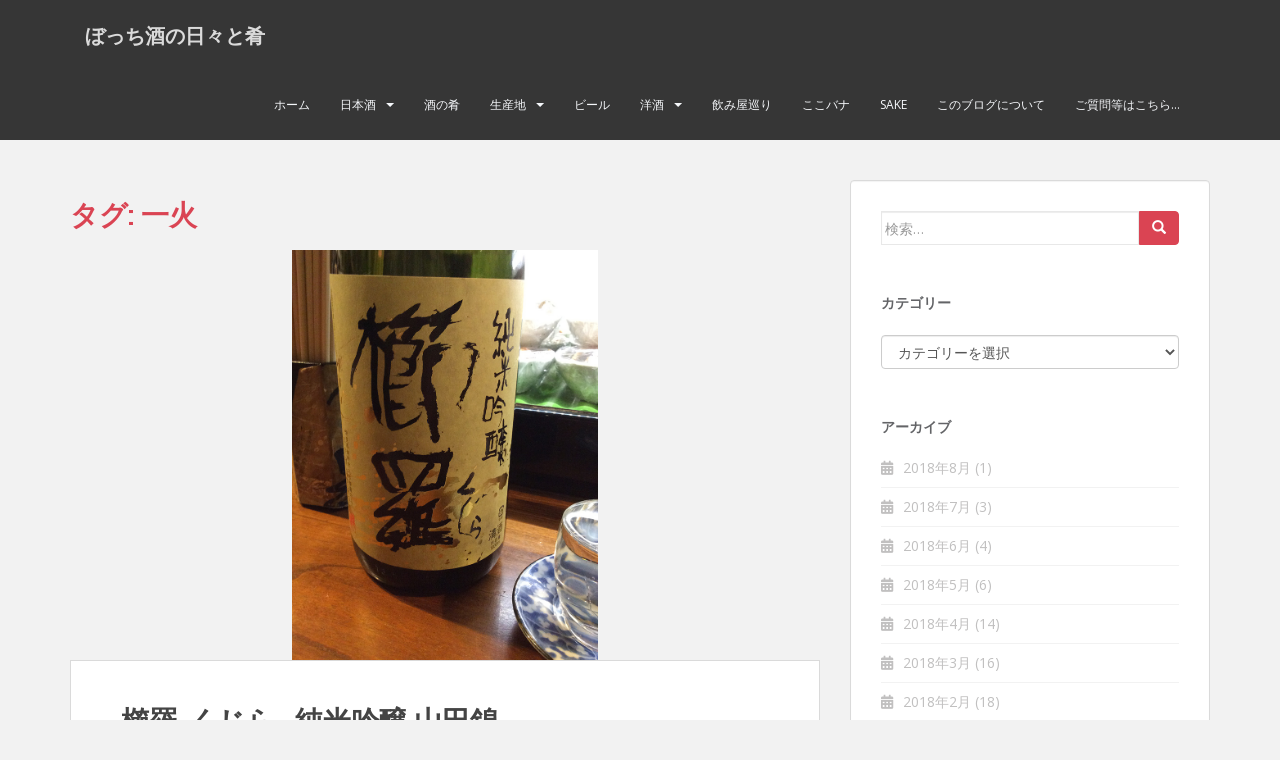

--- FILE ---
content_type: text/html; charset=UTF-8
request_url: http://www.nrtkktym.com/tag/%E4%B8%80%E7%81%AB/
body_size: 14587
content:
<!doctype html>
<!--[if !IE]>
<html class="no-js non-ie" lang="ja"> <![endif]-->
<!--[if IE 7 ]>
<html class="no-js ie7" lang="ja"> <![endif]-->
<!--[if IE 8 ]>
<html class="no-js ie8" lang="ja"> <![endif]-->
<!--[if IE 9 ]>
<html class="no-js ie9" lang="ja"> <![endif]-->
<!--[if gt IE 9]><!-->
<html class="no-js" lang="ja"> <!--<![endif]-->
<head>
<meta charset="UTF-8">
<meta name="viewport" content="width=device-width, initial-scale=1">
<meta name="theme-color" content="">
<link rel="profile" href="http://gmpg.org/xfn/11">

<title>一火 &#8211; ぼっち酒の日々と肴</title>
<link rel='dns-prefetch' href='//fonts.googleapis.com' />
<link rel='dns-prefetch' href='//s.w.org' />
<link rel="alternate" type="application/rss+xml" title="ぼっち酒の日々と肴 &raquo; フィード" href="http://www.nrtkktym.com/feed/" />
<link rel="alternate" type="application/rss+xml" title="ぼっち酒の日々と肴 &raquo; コメントフィード" href="http://www.nrtkktym.com/comments/feed/" />
<link rel="alternate" type="application/rss+xml" title="ぼっち酒の日々と肴 &raquo; 一火 タグのフィード" href="http://www.nrtkktym.com/tag/%e4%b8%80%e7%81%ab/feed/" />
<!-- This site uses the Google Analytics by MonsterInsights plugin v7.10.0 - Using Analytics tracking - https://www.monsterinsights.com/ -->
<script type="text/javascript" data-cfasync="false">
	var mi_version         = '7.10.0';
	var mi_track_user      = true;
	var mi_no_track_reason = '';
	
	var disableStr = 'ga-disable-UA-122616037-1';

	/* Function to detect opted out users */
	function __gaTrackerIsOptedOut() {
		return document.cookie.indexOf(disableStr + '=true') > -1;
	}

	/* Disable tracking if the opt-out cookie exists. */
	if ( __gaTrackerIsOptedOut() ) {
		window[disableStr] = true;
	}

	/* Opt-out function */
	function __gaTrackerOptout() {
	  document.cookie = disableStr + '=true; expires=Thu, 31 Dec 2099 23:59:59 UTC; path=/';
	  window[disableStr] = true;
	}
	
	if ( mi_track_user ) {
		(function(i,s,o,g,r,a,m){i['GoogleAnalyticsObject']=r;i[r]=i[r]||function(){
			(i[r].q=i[r].q||[]).push(arguments)},i[r].l=1*new Date();a=s.createElement(o),
			m=s.getElementsByTagName(o)[0];a.async=1;a.src=g;m.parentNode.insertBefore(a,m)
		})(window,document,'script','//www.google-analytics.com/analytics.js','__gaTracker');

		__gaTracker('create', 'UA-122616037-1', 'auto');
		__gaTracker('set', 'forceSSL', true);
		__gaTracker('require', 'displayfeatures');
		__gaTracker('send','pageview');
	} else {
		console.log( "" );
		(function() {
			/* https://developers.google.com/analytics/devguides/collection/analyticsjs/ */
			var noopfn = function() {
				return null;
			};
			var noopnullfn = function() {
				return null;
			};
			var Tracker = function() {
				return null;
			};
			var p = Tracker.prototype;
			p.get = noopfn;
			p.set = noopfn;
			p.send = noopfn;
			var __gaTracker = function() {
				var len = arguments.length;
				if ( len === 0 ) {
					return;
				}
				var f = arguments[len-1];
				if ( typeof f !== 'object' || f === null || typeof f.hitCallback !== 'function' ) {
					console.log( 'Not running function __gaTracker(' + arguments[0] + " ....) because you are not being tracked. " + mi_no_track_reason );
					return;
				}
				try {
					f.hitCallback();
				} catch (ex) {

				}
			};
			__gaTracker.create = function() {
				return new Tracker();
			};
			__gaTracker.getByName = noopnullfn;
			__gaTracker.getAll = function() {
				return [];
			};
			__gaTracker.remove = noopfn;
			window['__gaTracker'] = __gaTracker;
					})();
		}
</script>
<!-- / Google Analytics by MonsterInsights -->
		<script type="text/javascript">
			window._wpemojiSettings = {"baseUrl":"https:\/\/s.w.org\/images\/core\/emoji\/13.0.0\/72x72\/","ext":".png","svgUrl":"https:\/\/s.w.org\/images\/core\/emoji\/13.0.0\/svg\/","svgExt":".svg","source":{"concatemoji":"http:\/\/www.nrtkktym.com\/wp-includes\/js\/wp-emoji-release.min.js?ver=5.5.17"}};
			!function(e,a,t){var n,r,o,i=a.createElement("canvas"),p=i.getContext&&i.getContext("2d");function s(e,t){var a=String.fromCharCode;p.clearRect(0,0,i.width,i.height),p.fillText(a.apply(this,e),0,0);e=i.toDataURL();return p.clearRect(0,0,i.width,i.height),p.fillText(a.apply(this,t),0,0),e===i.toDataURL()}function c(e){var t=a.createElement("script");t.src=e,t.defer=t.type="text/javascript",a.getElementsByTagName("head")[0].appendChild(t)}for(o=Array("flag","emoji"),t.supports={everything:!0,everythingExceptFlag:!0},r=0;r<o.length;r++)t.supports[o[r]]=function(e){if(!p||!p.fillText)return!1;switch(p.textBaseline="top",p.font="600 32px Arial",e){case"flag":return s([127987,65039,8205,9895,65039],[127987,65039,8203,9895,65039])?!1:!s([55356,56826,55356,56819],[55356,56826,8203,55356,56819])&&!s([55356,57332,56128,56423,56128,56418,56128,56421,56128,56430,56128,56423,56128,56447],[55356,57332,8203,56128,56423,8203,56128,56418,8203,56128,56421,8203,56128,56430,8203,56128,56423,8203,56128,56447]);case"emoji":return!s([55357,56424,8205,55356,57212],[55357,56424,8203,55356,57212])}return!1}(o[r]),t.supports.everything=t.supports.everything&&t.supports[o[r]],"flag"!==o[r]&&(t.supports.everythingExceptFlag=t.supports.everythingExceptFlag&&t.supports[o[r]]);t.supports.everythingExceptFlag=t.supports.everythingExceptFlag&&!t.supports.flag,t.DOMReady=!1,t.readyCallback=function(){t.DOMReady=!0},t.supports.everything||(n=function(){t.readyCallback()},a.addEventListener?(a.addEventListener("DOMContentLoaded",n,!1),e.addEventListener("load",n,!1)):(e.attachEvent("onload",n),a.attachEvent("onreadystatechange",function(){"complete"===a.readyState&&t.readyCallback()})),(n=t.source||{}).concatemoji?c(n.concatemoji):n.wpemoji&&n.twemoji&&(c(n.twemoji),c(n.wpemoji)))}(window,document,window._wpemojiSettings);
		</script>
		<style type="text/css">
img.wp-smiley,
img.emoji {
	display: inline !important;
	border: none !important;
	box-shadow: none !important;
	height: 1em !important;
	width: 1em !important;
	margin: 0 .07em !important;
	vertical-align: -0.1em !important;
	background: none !important;
	padding: 0 !important;
}
</style>
	<link rel='stylesheet' id='yarppWidgetCss-css'  href='http://www.nrtkktym.com/wp-content/plugins/yet-another-related-posts-plugin/style/widget.css?ver=5.5.17' type='text/css' media='all' />
<link rel='stylesheet' id='wp-block-library-css'  href='http://www.nrtkktym.com/wp-includes/css/dist/block-library/style.min.css?ver=5.5.17' type='text/css' media='all' />
<link rel='stylesheet' id='contact-form-7-css'  href='http://www.nrtkktym.com/wp-content/plugins/contact-form-7/includes/css/styles.css?ver=5.1.3' type='text/css' media='all' />
<link rel='stylesheet' id='sparkling-bootstrap-css'  href='http://www.nrtkktym.com/wp-content/themes/sparkling/assets/css/bootstrap.min.css?ver=5.5.17' type='text/css' media='all' />
<link rel='stylesheet' id='sparkling-icons-css'  href='http://www.nrtkktym.com/wp-content/themes/sparkling/assets/css/fontawesome-all.min.css?ver=5.1.1.' type='text/css' media='all' />
<link rel='stylesheet' id='sparkling-fonts-css'  href='//fonts.googleapis.com/css?family=Open+Sans%3A400italic%2C400%2C600%2C700%7CRoboto+Slab%3A400%2C300%2C700&#038;ver=5.5.17' type='text/css' media='all' />
<link rel='stylesheet' id='sparkling-style-css'  href='http://www.nrtkktym.com/wp-content/themes/sparkling/style.css?ver=2.4.2' type='text/css' media='all' />
<link rel='stylesheet' id='yarpp-thumbnails-yarpp-thumbnail-css'  href='http://www.nrtkktym.com/wp-content/plugins/yet-another-related-posts-plugin/includes/styles_thumbnails.css.php?width=120&#038;height=120&#038;ver=4.5' type='text/css' media='all' />
<script type='text/javascript' id='monsterinsights-frontend-script-js-extra'>
/* <![CDATA[ */
var monsterinsights_frontend = {"js_events_tracking":"true","download_extensions":"doc,pdf,ppt,zip,xls,docx,pptx,xlsx","inbound_paths":"[]","home_url":"http:\/\/www.nrtkktym.com","hash_tracking":"false"};
/* ]]> */
</script>
<script type='text/javascript' src='http://www.nrtkktym.com/wp-content/plugins/google-analytics-for-wordpress/assets/js/frontend.min.js?ver=7.10.0' id='monsterinsights-frontend-script-js'></script>
<script type='text/javascript' src='http://www.nrtkktym.com/wp-includes/js/jquery/jquery.js?ver=1.12.4-wp' id='jquery-core-js'></script>
<script type='text/javascript' src='http://www.nrtkktym.com/wp-content/themes/sparkling/assets/js/vendor/bootstrap.min.js?ver=5.5.17' id='sparkling-bootstrapjs-js'></script>
<script type='text/javascript' src='http://www.nrtkktym.com/wp-content/themes/sparkling/assets/js/functions.js?ver=20180503' id='sparkling-functions-js'></script>
<link rel="https://api.w.org/" href="http://www.nrtkktym.com/wp-json/" /><link rel="alternate" type="application/json" href="http://www.nrtkktym.com/wp-json/wp/v2/tags/267" /><link rel="EditURI" type="application/rsd+xml" title="RSD" href="http://www.nrtkktym.com/xmlrpc.php?rsd" />
<link rel="wlwmanifest" type="application/wlwmanifest+xml" href="http://www.nrtkktym.com/wp-includes/wlwmanifest.xml" /> 
<meta name="generator" content="WordPress 5.5.17" />
<style type="text/css"></style>		<style type="text/css">
				.navbar > .container .navbar-brand {
			color: #dadada;
		}
		</style>
	<link rel="icon" href="http://www.nrtkktym.com/wp-content/uploads/2017/06/botch_rogo-100x100.png" sizes="32x32" />
<link rel="icon" href="http://www.nrtkktym.com/wp-content/uploads/2017/06/botch_rogo.png" sizes="192x192" />
<link rel="apple-touch-icon" href="http://www.nrtkktym.com/wp-content/uploads/2017/06/botch_rogo.png" />
<meta name="msapplication-TileImage" content="http://www.nrtkktym.com/wp-content/uploads/2017/06/botch_rogo.png" />

<!-- BEGIN ExactMetrics v5.3.8 Universal Analytics - https://exactmetrics.com/ -->
<script>
(function(i,s,o,g,r,a,m){i['GoogleAnalyticsObject']=r;i[r]=i[r]||function(){
	(i[r].q=i[r].q||[]).push(arguments)},i[r].l=1*new Date();a=s.createElement(o),
	m=s.getElementsByTagName(o)[0];a.async=1;a.src=g;m.parentNode.insertBefore(a,m)
})(window,document,'script','https://www.google-analytics.com/analytics.js','ga');
  ga('create', 'UA-122616037-1', 'auto');
  ga('send', 'pageview');
</script>
<!-- END ExactMetrics Universal Analytics -->

</head>

<body class="archive tag tag-267">
<a class="sr-only sr-only-focusable" href="#content">Skip to main content</a>
<div id="page" class="hfeed site">

	<header id="masthead" class="site-header" role="banner">
		<nav class="navbar navbar-default
		" role="navigation">
			<div class="container">
				<div class="row">
					<div class="site-navigation-inner col-sm-12">
						<div class="navbar-header">


														<div id="logo">
															<p class="site-name">																		<a class="navbar-brand" href="http://www.nrtkktym.com/" title="ぼっち酒の日々と肴" rel="home">ぼっち酒の日々と肴</a>
																</p>																													</div><!-- end of #logo -->

							<button type="button" class="btn navbar-toggle" data-toggle="collapse" data-target=".navbar-ex1-collapse">
								<span class="sr-only">Toggle navigation</span>
								<span class="icon-bar"></span>
								<span class="icon-bar"></span>
								<span class="icon-bar"></span>
							</button>
						</div>



						<div class="collapse navbar-collapse navbar-ex1-collapse"><ul id="menu-top-menu" class="nav navbar-nav"><li id="menu-item-4270" class="menu-item menu-item-type-custom menu-item-object-custom menu-item-home menu-item-4270"><a href="http://www.nrtkktym.com/">ホーム</a></li>
<li id="menu-item-4200" class="menu-item menu-item-type-taxonomy menu-item-object-category menu-item-has-children menu-item-4200 dropdown"><a href="http://www.nrtkktym.com/category/%e6%97%a5%e6%9c%ac%e9%85%92/">日本酒</a><span class="caret sparkling-dropdown"></span>
<ul role="menu" class=" dropdown-menu">
	<li id="menu-item-4201" class="menu-item menu-item-type-taxonomy menu-item-object-category menu-item-4201"><a href="http://www.nrtkktym.com/category/%e6%97%a5%e6%9c%ac%e9%85%92/%e3%81%8a%e3%82%8a%e3%81%8c%e3%82%89%e3%81%bf/">おりがらみ</a></li>
	<li id="menu-item-4203" class="menu-item menu-item-type-taxonomy menu-item-object-category menu-item-4203"><a href="http://www.nrtkktym.com/category/%e6%97%a5%e6%9c%ac%e9%85%92/%e4%b8%ad%e5%8f%96%e3%82%8a/">中取り</a></li>
	<li id="menu-item-4204" class="menu-item menu-item-type-taxonomy menu-item-object-category menu-item-4204"><a href="http://www.nrtkktym.com/category/%e6%97%a5%e6%9c%ac%e9%85%92/%e4%b8%ad%e6%b1%b2%e3%81%bf/">中汲み</a></li>
	<li id="menu-item-4217" class="menu-item menu-item-type-taxonomy menu-item-object-category menu-item-4217"><a href="http://www.nrtkktym.com/category/%e6%97%a5%e6%9c%ac%e9%85%92/%e7%b4%94%e7%b1%b3%e9%85%92/">純米酒</a></li>
	<li id="menu-item-4206" class="menu-item menu-item-type-taxonomy menu-item-object-category menu-item-4206"><a href="http://www.nrtkktym.com/category/%e6%97%a5%e6%9c%ac%e9%85%92/%e7%89%b9%e5%88%a5%e7%b4%94%e7%b1%b3%e9%85%92/">特別純米酒</a></li>
	<li id="menu-item-4207" class="menu-item menu-item-type-taxonomy menu-item-object-category menu-item-4207"><a href="http://www.nrtkktym.com/category/%e6%97%a5%e6%9c%ac%e9%85%92/%e7%b4%94%e7%b1%b3%e5%90%9f%e9%86%b8-%e6%97%a5%e6%9c%ac%e9%85%92/">純米吟醸</a></li>
	<li id="menu-item-4205" class="menu-item menu-item-type-taxonomy menu-item-object-category menu-item-4205"><a href="http://www.nrtkktym.com/category/%e6%97%a5%e6%9c%ac%e9%85%92/%e7%84%a1%e6%bf%be%e9%81%8e%e7%94%9f%e5%8e%9f%e9%85%92/">無濾過生原酒</a></li>
	<li id="menu-item-4289" class="menu-item menu-item-type-taxonomy menu-item-object-category menu-item-4289"><a href="http://www.nrtkktym.com/category/%e6%97%a5%e6%9c%ac%e9%85%92/%e7%84%a1%e6%bf%be%e9%81%8e%e5%8e%9f%e9%85%92/">無濾過原酒</a></li>
	<li id="menu-item-4214" class="menu-item menu-item-type-taxonomy menu-item-object-category menu-item-4214"><a href="http://www.nrtkktym.com/category/%e6%97%a5%e6%9c%ac%e9%85%92/%e7%b4%94%e7%b1%b3%e5%a4%a7%e5%90%9f%e9%86%b8/">純米大吟醸</a></li>
	<li id="menu-item-4285" class="menu-item menu-item-type-taxonomy menu-item-object-category menu-item-4285"><a href="http://www.nrtkktym.com/category/%e6%97%a5%e6%9c%ac%e9%85%92/%e6%9c%ac%e7%94%9f/">本生</a></li>
	<li id="menu-item-4202" class="menu-item menu-item-type-taxonomy menu-item-object-category menu-item-4202"><a href="http://www.nrtkktym.com/category/%e6%97%a5%e6%9c%ac%e9%85%92/%e3%81%b2%e3%82%84%e3%81%8a%e3%82%8d%e3%81%97/">ひやおろし</a></li>
	<li id="menu-item-4208" class="menu-item menu-item-type-taxonomy menu-item-object-category menu-item-4208"><a href="http://www.nrtkktym.com/category/%e6%97%a5%e6%9c%ac%e9%85%92/%e7%94%9f%e9%85%9b/">生酛</a></li>
</ul>
</li>
<li id="menu-item-4268" class="menu-item menu-item-type-taxonomy menu-item-object-category menu-item-4268"><a href="http://www.nrtkktym.com/category/%e9%85%92%e3%81%ae%e8%82%b4/">酒の肴</a></li>
<li id="menu-item-4222" class="menu-item menu-item-type-taxonomy menu-item-object-category menu-item-has-children menu-item-4222 dropdown"><a href="http://www.nrtkktym.com/category/%e7%94%9f%e7%94%a3%e5%9c%b0/">生産地</a><span class="caret sparkling-dropdown"></span>
<ul role="menu" class=" dropdown-menu">
	<li id="menu-item-4262" class="menu-item menu-item-type-taxonomy menu-item-object-category menu-item-4262"><a href="http://www.nrtkktym.com/category/%e7%94%9f%e7%94%a3%e5%9c%b0/%e9%9d%92%e6%a3%ae/">青森</a></li>
	<li id="menu-item-4248" class="menu-item menu-item-type-taxonomy menu-item-object-category menu-item-4248"><a href="http://www.nrtkktym.com/category/%e7%94%9f%e7%94%a3%e5%9c%b0/%e6%96%b0%e6%bd%9f/">新潟</a></li>
	<li id="menu-item-4258" class="menu-item menu-item-type-taxonomy menu-item-object-category menu-item-4258"><a href="http://www.nrtkktym.com/category/%e7%94%9f%e7%94%a3%e5%9c%b0/%e7%a7%8b%e7%94%b0/">秋田</a></li>
	<li id="menu-item-4240" class="menu-item menu-item-type-taxonomy menu-item-object-category menu-item-4240"><a href="http://www.nrtkktym.com/category/%e7%94%9f%e7%94%a3%e5%9c%b0/%e5%b1%b1%e5%bd%a2/">山形</a></li>
	<li id="menu-item-4236" class="menu-item menu-item-type-taxonomy menu-item-object-category menu-item-4236"><a href="http://www.nrtkktym.com/category/%e7%94%9f%e7%94%a3%e5%9c%b0/%e5%ae%ae%e5%9f%8e/">宮城</a></li>
	<li id="menu-item-4256" class="menu-item menu-item-type-taxonomy menu-item-object-category menu-item-4256"><a href="http://www.nrtkktym.com/category/%e7%94%9f%e7%94%a3%e5%9c%b0/%e7%a6%8f%e5%b3%b6/">福島</a></li>
	<li id="menu-item-4250" class="menu-item menu-item-type-taxonomy menu-item-object-category menu-item-4250"><a href="http://www.nrtkktym.com/category/%e7%94%9f%e7%94%a3%e5%9c%b0/%e6%a0%83%e6%9c%a8/">栃木</a></li>
	<li id="menu-item-4304" class="menu-item menu-item-type-taxonomy menu-item-object-category menu-item-4304"><a href="http://www.nrtkktym.com/category/%e7%94%9f%e7%94%a3%e5%9c%b0/%e9%95%b7%e9%87%8e/">長野</a></li>
	<li id="menu-item-4260" class="menu-item menu-item-type-taxonomy menu-item-object-category menu-item-4260"><a href="http://www.nrtkktym.com/category/%e7%94%9f%e7%94%a3%e5%9c%b0/%e7%be%a4%e9%a6%ac/">群馬</a></li>
	<li id="menu-item-4300" class="menu-item menu-item-type-taxonomy menu-item-object-category menu-item-4300"><a href="http://www.nrtkktym.com/category/%e7%94%9f%e7%94%a3%e5%9c%b0/%e5%9f%bc%e7%8e%89/">埼玉</a></li>
	<li id="menu-item-4280" class="menu-item menu-item-type-taxonomy menu-item-object-category menu-item-4280"><a href="http://www.nrtkktym.com/category/%e7%94%9f%e7%94%a3%e5%9c%b0/%e7%a5%9e%e5%a5%88%e5%b7%9d/">神奈川</a></li>
	<li id="menu-item-4278" class="menu-item menu-item-type-taxonomy menu-item-object-category menu-item-4278"><a href="http://www.nrtkktym.com/category/%e7%94%9f%e7%94%a3%e5%9c%b0/%e9%9d%99%e5%b2%a1/">静岡</a></li>
	<li id="menu-item-4246" class="menu-item menu-item-type-taxonomy menu-item-object-category menu-item-4246"><a href="http://www.nrtkktym.com/category/%e7%94%9f%e7%94%a3%e5%9c%b0/%e6%84%9b%e7%9f%a5/">愛知</a></li>
	<li id="menu-item-4310" class="menu-item menu-item-type-taxonomy menu-item-object-category menu-item-4310"><a href="http://www.nrtkktym.com/category/%e7%94%9f%e7%94%a3%e5%9c%b0/%e5%af%8c%e5%b1%b1/">富山</a></li>
	<li id="menu-item-4298" class="menu-item menu-item-type-taxonomy menu-item-object-category menu-item-4298"><a href="http://www.nrtkktym.com/category/%e7%94%9f%e7%94%a3%e5%9c%b0/%e5%b2%90%e9%98%9c/">岐阜</a></li>
	<li id="menu-item-4254" class="menu-item menu-item-type-taxonomy menu-item-object-category menu-item-4254"><a href="http://www.nrtkktym.com/category/%e7%94%9f%e7%94%a3%e5%9c%b0/%e7%a6%8f%e4%ba%95/">福井</a></li>
	<li id="menu-item-4226" class="menu-item menu-item-type-taxonomy menu-item-object-category menu-item-has-children menu-item-4226 dropdown"><a href="http://www.nrtkktym.com/category/%e7%94%9f%e7%94%a3%e5%9c%b0/%e4%ba%ac%e9%83%bd/">京都</a><span class="caret sparkling-dropdown"></span>
	<ul role="menu" class=" dropdown-menu">
		<li id="menu-item-4228" class="menu-item menu-item-type-taxonomy menu-item-object-category menu-item-4228"><a href="http://www.nrtkktym.com/category/%e7%94%9f%e7%94%a3%e5%9c%b0/%e4%ba%ac%e9%83%bd/%e4%bc%8f%e8%a6%8b/">伏見</a></li>
	</ul>
</li>
	<li id="menu-item-4252" class="menu-item menu-item-type-taxonomy menu-item-object-category menu-item-4252"><a href="http://www.nrtkktym.com/category/%e7%94%9f%e7%94%a3%e5%9c%b0/%e6%bb%8b%e8%b3%80/">滋賀</a></li>
	<li id="menu-item-4230" class="menu-item menu-item-type-taxonomy menu-item-object-category menu-item-4230"><a href="http://www.nrtkktym.com/category/%e7%94%9f%e7%94%a3%e5%9c%b0/%e5%85%b5%e5%ba%ab/">兵庫</a></li>
	<li id="menu-item-4234" class="menu-item menu-item-type-taxonomy menu-item-object-category menu-item-4234"><a href="http://www.nrtkktym.com/category/%e7%94%9f%e7%94%a3%e5%9c%b0/%e5%a5%88%e8%89%af/">奈良</a></li>
	<li id="menu-item-4224" class="menu-item menu-item-type-taxonomy menu-item-object-category menu-item-4224"><a href="http://www.nrtkktym.com/category/%e7%94%9f%e7%94%a3%e5%9c%b0/%e4%b8%89%e9%87%8d/">三重</a></li>
	<li id="menu-item-4232" class="menu-item menu-item-type-taxonomy menu-item-object-category menu-item-4232"><a href="http://www.nrtkktym.com/category/%e7%94%9f%e7%94%a3%e5%9c%b0/%e5%92%8c%e6%ad%8c%e5%b1%b1/">和歌山</a></li>
	<li id="menu-item-4242" class="menu-item menu-item-type-taxonomy menu-item-object-category menu-item-4242"><a href="http://www.nrtkktym.com/category/%e7%94%9f%e7%94%a3%e5%9c%b0/%e5%b2%a1%e5%b1%b1/">岡山</a></li>
	<li id="menu-item-4266" class="menu-item menu-item-type-taxonomy menu-item-object-category menu-item-4266"><a href="http://www.nrtkktym.com/category/%e7%94%9f%e7%94%a3%e5%9c%b0/%e9%b3%a5%e5%8f%96/">鳥取</a></li>
	<li id="menu-item-4290" class="menu-item menu-item-type-taxonomy menu-item-object-category menu-item-4290"><a href="http://www.nrtkktym.com/category/%e7%94%9f%e7%94%a3%e5%9c%b0/%e5%ba%83%e5%b3%b6/">広島</a></li>
	<li id="menu-item-4286" class="menu-item menu-item-type-taxonomy menu-item-object-category menu-item-4286"><a href="http://www.nrtkktym.com/category/%e7%94%9f%e7%94%a3%e5%9c%b0/%e5%b3%b6%e6%a0%b9/">島根</a></li>
	<li id="menu-item-4238" class="menu-item menu-item-type-taxonomy menu-item-object-category menu-item-4238"><a href="http://www.nrtkktym.com/category/%e7%94%9f%e7%94%a3%e5%9c%b0/%e5%b1%b1%e5%8f%a3/">山口</a></li>
	<li id="menu-item-4307" class="menu-item menu-item-type-taxonomy menu-item-object-category menu-item-4307"><a href="http://www.nrtkktym.com/category/%e7%94%9f%e7%94%a3%e5%9c%b0/%e9%a6%99%e5%b7%9d/">香川</a></li>
	<li id="menu-item-4244" class="menu-item menu-item-type-taxonomy menu-item-object-category menu-item-4244"><a href="http://www.nrtkktym.com/category/%e7%94%9f%e7%94%a3%e5%9c%b0/%e6%84%9b%e5%aa%9b/">愛媛</a></li>
	<li id="menu-item-4264" class="menu-item menu-item-type-taxonomy menu-item-object-category menu-item-4264"><a href="http://www.nrtkktym.com/category/%e7%94%9f%e7%94%a3%e5%9c%b0/%e9%ab%98%e7%9f%a5/">高知</a></li>
	<li id="menu-item-4276" class="menu-item menu-item-type-taxonomy menu-item-object-category menu-item-4276"><a href="http://www.nrtkktym.com/category/%e7%94%9f%e7%94%a3%e5%9c%b0/%e4%bd%90%e8%b3%80/">佐賀</a></li>
	<li id="menu-item-4302" class="menu-item menu-item-type-taxonomy menu-item-object-category menu-item-4302"><a href="http://www.nrtkktym.com/category/%e7%94%9f%e7%94%a3%e5%9c%b0/%e7%a6%8f%e5%b2%a1/">福岡</a></li>
	<li id="menu-item-4292" class="menu-item menu-item-type-taxonomy menu-item-object-category menu-item-4292"><a href="http://www.nrtkktym.com/category/%e7%94%9f%e7%94%a3%e5%9c%b0/%e9%95%b7%e5%b4%8e/">長崎</a></li>
</ul>
</li>
<li id="menu-item-4180" class="menu-item menu-item-type-taxonomy menu-item-object-category menu-item-4180"><a href="http://www.nrtkktym.com/category/%e3%83%93%e3%83%bc%e3%83%ab/">ビール</a></li>
<li id="menu-item-4218" class="menu-item menu-item-type-taxonomy menu-item-object-category menu-item-has-children menu-item-4218 dropdown"><a href="http://www.nrtkktym.com/category/%e6%b4%8b%e9%85%92/">洋酒</a><span class="caret sparkling-dropdown"></span>
<ul role="menu" class=" dropdown-menu">
	<li id="menu-item-4220" class="menu-item menu-item-type-taxonomy menu-item-object-category menu-item-4220"><a href="http://www.nrtkktym.com/category/%e6%b4%8b%e9%85%92/%e3%83%90%e3%83%bc%e3%83%9c%e3%83%b3/">バーボン</a></li>
	<li id="menu-item-4274" class="menu-item menu-item-type-taxonomy menu-item-object-category menu-item-4274"><a href="http://www.nrtkktym.com/category/%e6%b4%8b%e9%85%92/%e3%82%a6%e3%82%a3%e3%82%b9%e3%82%ad%e3%83%bc/">ウィスキー</a></li>
	<li id="menu-item-4314" class="menu-item menu-item-type-taxonomy menu-item-object-category menu-item-4314"><a href="http://www.nrtkktym.com/category/%e6%b4%8b%e9%85%92/%e3%83%a9%e3%83%a0/">ラム</a></li>
	<li id="menu-item-4306" class="menu-item menu-item-type-taxonomy menu-item-object-category menu-item-4306"><a href="http://www.nrtkktym.com/category/%e6%b4%8b%e9%85%92/%e3%83%af%e3%82%a4%e3%83%b3/">ワイン</a></li>
</ul>
</li>
<li id="menu-item-4272" class="menu-item menu-item-type-taxonomy menu-item-object-category menu-item-4272"><a href="http://www.nrtkktym.com/category/%e9%a3%b2%e3%81%bf%e5%b1%8b%e5%b7%a1%e3%82%8a/">飲み屋巡り</a></li>
<li id="menu-item-4282" class="menu-item menu-item-type-taxonomy menu-item-object-category menu-item-4282"><a href="http://www.nrtkktym.com/category/%e3%81%93%e3%81%93%e3%83%90%e3%83%8a/">ここバナ</a></li>
<li id="menu-item-4311" class="menu-item menu-item-type-taxonomy menu-item-object-category menu-item-4311"><a href="http://www.nrtkktym.com/category/sake/">Sake</a></li>
<li id="menu-item-4317" class="menu-item menu-item-type-post_type menu-item-object-page menu-item-privacy-policy menu-item-4317"><a href="http://www.nrtkktym.com/%e3%81%93%e3%81%ae%e3%83%96%e3%83%ad%e3%82%b0%e3%81%ab%e3%81%a4%e3%81%84%e3%81%a6/">このブログについて</a></li>
<li id="menu-item-4315" class="menu-item menu-item-type-post_type menu-item-object-page menu-item-4315"><a href="http://www.nrtkktym.com/%e3%81%8a%e5%95%8f%e3%81%84%e5%90%88%e3%82%8f%e3%81%9b/">ご質問等はこちら…</a></li>
</ul></div>


					</div>
				</div>
			</div>
		</nav><!-- .site-navigation -->
	</header><!-- #masthead -->

	<div id="content" class="site-content">

		<div class="top-section">
								</div>

		<div class="container main-content-area">
						<div class="row side-pull-left">
				<div class="main-content-inner col-sm-12 col-md-8">

	 <div id="primary" class="content-area">
		 <main id="main" class="site-main" role="main">

			
				<header class="page-header">
					<h1 class="page-title">タグ: <span>一火</span></h1>				</header><!-- .page-header -->

				
<article id="post-2824" class="post-2824 post type-post status-publish format-standard has-post-thumbnail hentry category-4 category-57 category-6 category-22 tag-267 tag-413 tag-453">
	<div class="blog-item-wrap">
				<a href="http://www.nrtkktym.com/2017/12/17/%e6%ab%9b%e7%be%85-%e3%81%8f%e3%81%98%e3%82%89-%e7%b4%94%e7%b1%b3%e5%90%9f%e9%86%b8-%e5%b1%b1%e7%94%b0%e9%8c%a6/" title="櫛羅-くじら- 純米吟醸 山田錦" >
				<img width="306" height="410" src="http://www.nrtkktym.com/wp-content/uploads/2017/12/IMG_2311-1.jpg" class="single-featured wp-post-image" alt="" loading="lazy" srcset="http://www.nrtkktym.com/wp-content/uploads/2017/12/IMG_2311-1.jpg 747w, http://www.nrtkktym.com/wp-content/uploads/2017/12/IMG_2311-1-224x300.jpg 224w" sizes="(max-width: 306px) 100vw, 306px" />			</a>
		<div class="post-inner-content">
			<header class="entry-header page-header">

				<h2 class="entry-title"><a href="http://www.nrtkktym.com/2017/12/17/%e6%ab%9b%e7%be%85-%e3%81%8f%e3%81%98%e3%82%89-%e7%b4%94%e7%b1%b3%e5%90%9f%e9%86%b8-%e5%b1%b1%e7%94%b0%e9%8c%a6/" rel="bookmark">櫛羅-くじら- 純米吟醸 山田錦</a></h2>

								<div class="entry-meta">
					<span class="posted-on"><i class="fa fa-calendar-alt"></i> <a href="http://www.nrtkktym.com/2017/12/17/%e6%ab%9b%e7%be%85-%e3%81%8f%e3%81%98%e3%82%89-%e7%b4%94%e7%b1%b3%e5%90%9f%e9%86%b8-%e5%b1%b1%e7%94%b0%e9%8c%a6/" rel="bookmark"><time class="entry-date published" datetime="2017-12-17T11:24:11+09:00">2017年12月17日</time><time class="updated" datetime="2017-12-17T11:24:11+09:00">2017年12月17日</time></a></span><span class="byline"> <i class="fa fa-user"></i> <span class="author vcard"><a class="url fn n" href="http://www.nrtkktym.com/author/noritaca/">noritaca</a></span></span>				<span class="comments-link"><i class="fa fa-comments"></i><a href="http://www.nrtkktym.com/2017/12/17/%e6%ab%9b%e7%be%85-%e3%81%8f%e3%81%98%e3%82%89-%e7%b4%94%e7%b1%b3%e5%90%9f%e9%86%b8-%e5%b1%b1%e7%94%b0%e9%8c%a6/#respond">コメントをする</a></span>
				
				
				</div><!-- .entry-meta -->
							</header><!-- .entry-header -->

						<div class="entry-content">

				<p style="text-align: justify;"><span style="font-size: 12pt;">早速ですが、お味の感想です。山田錦らしいふわっとした上品な香りと甘みがあります。口に含むとシャープなバランスのとれた旨みが広がり、喉ごしにはキリッとした酸味も楽しませてくれます。もう「ザ・バランス」ってお酒です。一歩間違うと全く特徴の無いお酒になるのでしょうが、さすがは千代酒造＋「櫛羅」＋山田錦です。</span></p>
<h2>櫛羅産山田錦？</h2>
<p style="text-align: justify;"><span style="font-size: 12pt;">御所市の葛城山の麓一帯は櫛羅という地名であり、地下水（葛城山伏流水）が豊富な土地、この水を自家井戸より汲み出し、何の処理もせず天然水の状態で、仕込水はもちろんのこと全ての酒造用水で使用。</span><br />
<span style="font-size: 12pt;">気候、土、水、米、すべての面でこの地櫛羅の風土を映しこんだお酒を造りたいとの思いから、1994年より蔵の周囲にある自家田で「山田錦」の自家栽培を始め、このお米だけで造ったお酒を「櫛羅」と命名し販売をはじめました。背丈が高く栽培する事が難しい「山田錦」ですが、肥料を控え同時に農薬を極力減らす栽培で「美味しいお酒になる酒米」これが千代酒造さんの「櫛羅産山田錦」です。</span><span style="font-size: 12pt;">（<a href="http://www.chiyoshuzo.co.jp/kujira/" target="_blank" rel="noopener">＊千代酒造さんのＨＰから抜粋</a>）</span></p>
<p style="text-align: justify;"><span style="font-size: 12pt;">そのためか、数に限りがあり、稀少なものになってしまっています。頑張って！千代酒造さん！！</span></p>
<h2>生詰瓶燗 一火</h2>
<p style="text-align: justify;"><span style="font-size: 12pt;">もちろん「一火」とは「一回の火入れ」って事です。一回火入れと聞くと「ひやおろし」？って考えてしまいそうですが、これは２０１７年の新米を搾った新酒。本当なら火入れせず「生原酒」で頂くのがベストなのでしょうが、それはそれです。これは風味や旨みを逃さないよう瓶に詰めた新酒をわざわざ火入れをしてお酒を落ち着かせ､安定した美味しさを提供してくれます。</span></p>
<p><img loading="lazy" class="size-full wp-image-2605 aligncenter" src="http://www.nrtkktym.com/wp-content/uploads/2017/12/IMG_2312.jpg" alt="" width="747" height="1000" /></p>
<p><span style="font-size: 10pt; color: #999999;">醸造元／千代酒造　株式会社</span><br />
<span style="font-size: 10pt; color: #999999;"> 精米歩合／５０％</span><br />
<span style="font-size: 10pt; color: #999999;"> 使用米／櫛羅産山田錦１００％</span><br />
<span style="font-size: 10pt; color: #999999;"> アルコール度数／１６度</span><br />
<span style="font-size: 10pt; color: #999999;"> 日本酒度／＋５</span></p>
<p><span style="font-size: 10pt; color: #999999;">商品名／櫛羅　純米吟醸　山田錦　生詰瓶燗　一火</span></p>
<div class='yarpp-related'>
<h3>関連記事</h3>
<div class="yarpp-thumbnails-horizontal">
<a class='yarpp-thumbnail' href='http://www.nrtkktym.com/2018/02/13/%e3%82%ab%e3%83%83%e3%83%91%e3%81%ae%e3%81%95%e3%81%84%e3%81%bc%e3%81%97%ef%bc%86%e3%81%8d%e3%81%9a%e3%81%97%ef%bc%86%e3%82%80%e3%81%8b%e3%81%94/' title='カッパのさいぼし＆きずし＆むかご'>
<img width="90" height="120" src="http://www.nrtkktym.com/wp-content/uploads/2018/03/IMG_3035.jpg" class="attachment-yarpp-thumbnail size-yarpp-thumbnail wp-post-image" alt="" loading="lazy" srcset="http://www.nrtkktym.com/wp-content/uploads/2018/03/IMG_3035.jpg 747w, http://www.nrtkktym.com/wp-content/uploads/2018/03/IMG_3035-224x300.jpg 224w" sizes="(max-width: 90px) 100vw, 90px" /><span class="yarpp-thumbnail-title">カッパのさいぼし＆きずし＆むかご</span></a>
<a class='yarpp-thumbnail' href='http://www.nrtkktym.com/2017/10/12/%e7%a7%80%e4%b8%80%e3%80%80%e3%82%b9%e3%82%ab%e3%83%bc%e3%83%ac%e3%83%83%e3%83%88%e3%80%80%ef%bc%92%ef%bc%90%ef%bc%91%ef%bc%96/' title='秀一 スカーレット ２０１６'>
<img width="90" height="120" src="http://www.nrtkktym.com/wp-content/uploads/2017/10/IMG_1484.jpg" class="attachment-yarpp-thumbnail size-yarpp-thumbnail wp-post-image" alt="" loading="lazy" srcset="http://www.nrtkktym.com/wp-content/uploads/2017/10/IMG_1484.jpg 747w, http://www.nrtkktym.com/wp-content/uploads/2017/10/IMG_1484-224x300.jpg 224w" sizes="(max-width: 90px) 100vw, 90px" /><span class="yarpp-thumbnail-title">秀一 スカーレット ２０１６</span></a>
<a class='yarpp-thumbnail' href='http://www.nrtkktym.com/2017/12/23/%e9%a3%9b%e9%9c%b2%e5%96%9c-%e3%81%b2%e3%82%8d%e3%81%8d-%e7%b4%94%e7%b1%b3%e5%90%9f%e9%86%b8/' title='飛露喜-ひろき- 純米吟醸'>
<img width="90" height="120" src="http://www.nrtkktym.com/wp-content/uploads/2017/12/IMG_2344.jpg" class="attachment-yarpp-thumbnail size-yarpp-thumbnail wp-post-image" alt="" loading="lazy" srcset="http://www.nrtkktym.com/wp-content/uploads/2017/12/IMG_2344.jpg 747w, http://www.nrtkktym.com/wp-content/uploads/2017/12/IMG_2344-224x300.jpg 224w" sizes="(max-width: 90px) 100vw, 90px" /><span class="yarpp-thumbnail-title">飛露喜-ひろき- 純米吟醸</span></a>
<a class='yarpp-thumbnail' href='http://www.nrtkktym.com/2017/11/22/%e7%af%a0%e5%b3%af-%e5%b1%b1%e7%94%b0%e9%8c%a6-%e7%b4%94%e7%b1%b3-vs-%e7%af%a0%e5%b3%af-%e3%82%8d%e3%81%8f%e3%81%be%e3%82%8b-%e9%9b%84%e7%94%ba-%e7%b4%94%e7%b1%b3%e5%90%9f%e9%86%b8/' title='篠峯 山田錦 純米 vs 篠峯 ろくまる 雄町 純米吟醸'>
<img width="90" height="120" src="http://www.nrtkktym.com/wp-content/uploads/2017/12/IMG_1996.jpg" class="attachment-yarpp-thumbnail size-yarpp-thumbnail wp-post-image" alt="" loading="lazy" srcset="http://www.nrtkktym.com/wp-content/uploads/2017/12/IMG_1996.jpg 747w, http://www.nrtkktym.com/wp-content/uploads/2017/12/IMG_1996-224x300.jpg 224w" sizes="(max-width: 90px) 100vw, 90px" /><span class="yarpp-thumbnail-title">篠峯 山田錦 純米 vs 篠峯 ろくまる 雄町 純米吟醸</span></a>
</div>
</div>

							</div><!-- .entry-content -->
					</div>
	</div>
</article><!-- #post-## -->

		 </main><!-- #main -->
	 </div><!-- #primary -->

	</div><!-- close .main-content-inner -->
<div id="secondary" class="widget-area col-sm-12 col-md-4" role="complementary">
	<div class="well">
				<aside id="search-2" class="widget widget_search">
<form role="search" method="get" class="form-search" action="http://www.nrtkktym.com/">
  <div class="input-group">
	  <label class="screen-reader-text" for="s">検索:</label>
	<input type="text" class="form-control search-query" placeholder="検索…" value="" name="s" title="検索:" />
	<span class="input-group-btn">
	  <button type="submit" class="btn btn-default" name="submit" id="searchsubmit" value="検索"><span class="glyphicon glyphicon-search"></span></button>
	</span>
  </div>
</form>
</aside><aside id="categories-2" class="widget widget_categories"><h3 class="widget-title">カテゴリー</h3><form action="http://www.nrtkktym.com" method="get"><label class="screen-reader-text" for="cat">カテゴリー</label><select  name='cat' id='cat' class='postform' >
	<option value='-1'>カテゴリーを選択</option>
	<option class="level-0" value="2">English language&nbsp;&nbsp;(12)</option>
	<option class="level-0" value="3">Sake&nbsp;&nbsp;(12)</option>
	<option class="level-0" value="4">ここバナ&nbsp;&nbsp;(23)</option>
	<option class="level-0" value="5">ビール&nbsp;&nbsp;(8)</option>
	<option class="level-0" value="6">日本酒&nbsp;&nbsp;(172)</option>
	<option class="level-1" value="37">&nbsp;&nbsp;&nbsp;あらばしり&nbsp;&nbsp;(3)</option>
	<option class="level-1" value="38">&nbsp;&nbsp;&nbsp;うすにごり&nbsp;&nbsp;(13)</option>
	<option class="level-1" value="39">&nbsp;&nbsp;&nbsp;おりがらみ&nbsp;&nbsp;(10)</option>
	<option class="level-1" value="40">&nbsp;&nbsp;&nbsp;しぼりたて&nbsp;&nbsp;(16)</option>
	<option class="level-1" value="42">&nbsp;&nbsp;&nbsp;にごり酒&nbsp;&nbsp;(6)</option>
	<option class="level-1" value="43">&nbsp;&nbsp;&nbsp;ひやおろし&nbsp;&nbsp;(14)</option>
	<option class="level-1" value="49">&nbsp;&nbsp;&nbsp;中取り&nbsp;&nbsp;(5)</option>
	<option class="level-1" value="50">&nbsp;&nbsp;&nbsp;中汲み&nbsp;&nbsp;(4)</option>
	<option class="level-1" value="7">&nbsp;&nbsp;&nbsp;本生&nbsp;&nbsp;(2)</option>
	<option class="level-1" value="9">&nbsp;&nbsp;&nbsp;無濾過&nbsp;&nbsp;(4)</option>
	<option class="level-1" value="10">&nbsp;&nbsp;&nbsp;無濾過原酒&nbsp;&nbsp;(3)</option>
	<option class="level-1" value="11">&nbsp;&nbsp;&nbsp;無濾過生原酒&nbsp;&nbsp;(41)</option>
	<option class="level-1" value="12">&nbsp;&nbsp;&nbsp;無濾過生酒&nbsp;&nbsp;(3)</option>
	<option class="level-1" value="13">&nbsp;&nbsp;&nbsp;特別純米酒&nbsp;&nbsp;(24)</option>
	<option class="level-1" value="15">&nbsp;&nbsp;&nbsp;生酛&nbsp;&nbsp;(2)</option>
	<option class="level-1" value="22">&nbsp;&nbsp;&nbsp;純米吟醸&nbsp;&nbsp;(62)</option>
	<option class="level-1" value="23">&nbsp;&nbsp;&nbsp;純米吟醸原酒&nbsp;&nbsp;(3)</option>
	<option class="level-1" value="24">&nbsp;&nbsp;&nbsp;純米大吟醸&nbsp;&nbsp;(7)</option>
	<option class="level-1" value="25">&nbsp;&nbsp;&nbsp;純米無濾過生酒&nbsp;&nbsp;(4)</option>
	<option class="level-1" value="26">&nbsp;&nbsp;&nbsp;純米酒&nbsp;&nbsp;(48)</option>
	<option class="level-0" value="1">未分類&nbsp;&nbsp;(1)</option>
	<option class="level-0" value="8">洋酒&nbsp;&nbsp;(7)</option>
	<option class="level-1" value="44">&nbsp;&nbsp;&nbsp;ウィスキー&nbsp;&nbsp;(4)</option>
	<option class="level-1" value="45">&nbsp;&nbsp;&nbsp;バーボン&nbsp;&nbsp;(1)</option>
	<option class="level-1" value="46">&nbsp;&nbsp;&nbsp;ラム&nbsp;&nbsp;(1)</option>
	<option class="level-1" value="47">&nbsp;&nbsp;&nbsp;ワイン&nbsp;&nbsp;(1)</option>
	<option class="level-0" value="14">生産地&nbsp;&nbsp;(168)</option>
	<option class="level-1" value="48">&nbsp;&nbsp;&nbsp;三重&nbsp;&nbsp;(6)</option>
	<option class="level-1" value="51">&nbsp;&nbsp;&nbsp;京都&nbsp;&nbsp;(5)</option>
	<option class="level-2" value="52">&nbsp;&nbsp;&nbsp;&nbsp;&nbsp;&nbsp;伏見&nbsp;&nbsp;(3)</option>
	<option class="level-1" value="53">&nbsp;&nbsp;&nbsp;佐賀&nbsp;&nbsp;(2)</option>
	<option class="level-1" value="54">&nbsp;&nbsp;&nbsp;兵庫&nbsp;&nbsp;(6)</option>
	<option class="level-1" value="55">&nbsp;&nbsp;&nbsp;和歌山&nbsp;&nbsp;(4)</option>
	<option class="level-1" value="56">&nbsp;&nbsp;&nbsp;埼玉&nbsp;&nbsp;(1)</option>
	<option class="level-1" value="57">&nbsp;&nbsp;&nbsp;奈良&nbsp;&nbsp;(8)</option>
	<option class="level-1" value="58">&nbsp;&nbsp;&nbsp;宮城&nbsp;&nbsp;(5)</option>
	<option class="level-1" value="59">&nbsp;&nbsp;&nbsp;富山&nbsp;&nbsp;(3)</option>
	<option class="level-1" value="60">&nbsp;&nbsp;&nbsp;山口&nbsp;&nbsp;(6)</option>
	<option class="level-1" value="61">&nbsp;&nbsp;&nbsp;山形&nbsp;&nbsp;(9)</option>
	<option class="level-1" value="62">&nbsp;&nbsp;&nbsp;岐阜&nbsp;&nbsp;(4)</option>
	<option class="level-1" value="63">&nbsp;&nbsp;&nbsp;岡山&nbsp;&nbsp;(2)</option>
	<option class="level-1" value="64">&nbsp;&nbsp;&nbsp;岩手&nbsp;&nbsp;(3)</option>
	<option class="level-1" value="65">&nbsp;&nbsp;&nbsp;島根&nbsp;&nbsp;(4)</option>
	<option class="level-1" value="66">&nbsp;&nbsp;&nbsp;広島&nbsp;&nbsp;(4)</option>
	<option class="level-1" value="67">&nbsp;&nbsp;&nbsp;愛媛&nbsp;&nbsp;(3)</option>
	<option class="level-1" value="68">&nbsp;&nbsp;&nbsp;愛知&nbsp;&nbsp;(9)</option>
	<option class="level-1" value="69">&nbsp;&nbsp;&nbsp;新潟&nbsp;&nbsp;(9)</option>
	<option class="level-1" value="70">&nbsp;&nbsp;&nbsp;栃木&nbsp;&nbsp;(7)</option>
	<option class="level-1" value="71">&nbsp;&nbsp;&nbsp;滋賀&nbsp;&nbsp;(17)</option>
	<option class="level-1" value="16">&nbsp;&nbsp;&nbsp;石川&nbsp;&nbsp;(4)</option>
	<option class="level-1" value="17">&nbsp;&nbsp;&nbsp;神奈川&nbsp;&nbsp;(1)</option>
	<option class="level-1" value="18">&nbsp;&nbsp;&nbsp;福井&nbsp;&nbsp;(5)</option>
	<option class="level-1" value="19">&nbsp;&nbsp;&nbsp;福岡&nbsp;&nbsp;(1)</option>
	<option class="level-1" value="20">&nbsp;&nbsp;&nbsp;福島&nbsp;&nbsp;(12)</option>
	<option class="level-1" value="21">&nbsp;&nbsp;&nbsp;秋田&nbsp;&nbsp;(8)</option>
	<option class="level-1" value="27">&nbsp;&nbsp;&nbsp;群馬&nbsp;&nbsp;(2)</option>
	<option class="level-1" value="29">&nbsp;&nbsp;&nbsp;長崎&nbsp;&nbsp;(1)</option>
	<option class="level-1" value="30">&nbsp;&nbsp;&nbsp;長野&nbsp;&nbsp;(2)</option>
	<option class="level-1" value="31">&nbsp;&nbsp;&nbsp;青森&nbsp;&nbsp;(5)</option>
	<option class="level-1" value="32">&nbsp;&nbsp;&nbsp;静岡&nbsp;&nbsp;(3)</option>
	<option class="level-1" value="34">&nbsp;&nbsp;&nbsp;香川&nbsp;&nbsp;(1)</option>
	<option class="level-1" value="35">&nbsp;&nbsp;&nbsp;高知&nbsp;&nbsp;(5)</option>
	<option class="level-1" value="36">&nbsp;&nbsp;&nbsp;鳥取&nbsp;&nbsp;(3)</option>
	<option class="level-0" value="28">酒の肴&nbsp;&nbsp;(127)</option>
	<option class="level-0" value="33">飲み屋巡り&nbsp;&nbsp;(6)</option>
	<option class="level-1" value="41">&nbsp;&nbsp;&nbsp;なんば&nbsp;&nbsp;(1)</option>
</select>
</form>
<script type="text/javascript">
/* <![CDATA[ */
(function() {
	var dropdown = document.getElementById( "cat" );
	function onCatChange() {
		if ( dropdown.options[ dropdown.selectedIndex ].value > 0 ) {
			dropdown.parentNode.submit();
		}
	}
	dropdown.onchange = onCatChange;
})();
/* ]]> */
</script>

			</aside><aside id="archives-2" class="widget widget_archive"><h3 class="widget-title">アーカイブ</h3>
			<ul>
					<li><a href='http://www.nrtkktym.com/2018/08/'>2018年8月</a>&nbsp;(1)</li>
	<li><a href='http://www.nrtkktym.com/2018/07/'>2018年7月</a>&nbsp;(3)</li>
	<li><a href='http://www.nrtkktym.com/2018/06/'>2018年6月</a>&nbsp;(4)</li>
	<li><a href='http://www.nrtkktym.com/2018/05/'>2018年5月</a>&nbsp;(6)</li>
	<li><a href='http://www.nrtkktym.com/2018/04/'>2018年4月</a>&nbsp;(14)</li>
	<li><a href='http://www.nrtkktym.com/2018/03/'>2018年3月</a>&nbsp;(16)</li>
	<li><a href='http://www.nrtkktym.com/2018/02/'>2018年2月</a>&nbsp;(18)</li>
	<li><a href='http://www.nrtkktym.com/2018/01/'>2018年1月</a>&nbsp;(18)</li>
	<li><a href='http://www.nrtkktym.com/2017/12/'>2017年12月</a>&nbsp;(27)</li>
	<li><a href='http://www.nrtkktym.com/2017/11/'>2017年11月</a>&nbsp;(23)</li>
	<li><a href='http://www.nrtkktym.com/2017/10/'>2017年10月</a>&nbsp;(27)</li>
	<li><a href='http://www.nrtkktym.com/2017/09/'>2017年9月</a>&nbsp;(14)</li>
	<li><a href='http://www.nrtkktym.com/2017/07/'>2017年7月</a>&nbsp;(28)</li>
	<li><a href='http://www.nrtkktym.com/2017/06/'>2017年6月</a>&nbsp;(3)</li>
			</ul>

			</aside><aside id="tag_cloud-2" class="widget widget_tag_cloud"><h3 class="widget-title">タグ</h3><div class="tagcloud"><a href="http://www.nrtkktym.com/tag/junmai-ginjo/" class="tag-cloud-link tag-link-93 tag-link-position-1" style="font-size: 22pt;" aria-label="junmai-ginjo (5個の項目)">junmai-ginjo</a>
<a href="http://www.nrtkktym.com/tag/nara/" class="tag-cloud-link tag-link-96 tag-link-position-2" style="font-size: 8pt;" aria-label="nara (2個の項目)">nara</a>
<a href="http://www.nrtkktym.com/tag/pb%e9%85%92/" class="tag-cloud-link tag-link-100 tag-link-position-3" style="font-size: 13.6pt;" aria-label="PB酒 (3個の項目)">PB酒</a>
<a href="http://www.nrtkktym.com/tag/siga/" class="tag-cloud-link tag-link-104 tag-link-position-4" style="font-size: 8pt;" aria-label="siga (2個の項目)">siga</a>
<a href="http://www.nrtkktym.com/tag/takachiyo/" class="tag-cloud-link tag-link-105 tag-link-position-5" style="font-size: 8pt;" aria-label="Takachiyo (2個の項目)">Takachiyo</a>
<a href="http://www.nrtkktym.com/tag/%e3%81%8a%e3%82%84%e3%81%8d/" class="tag-cloud-link tag-link-119 tag-link-position-6" style="font-size: 8pt;" aria-label="おやき (2個の項目)">おやき</a>
<a href="http://www.nrtkktym.com/tag/%e3%81%9f%e3%81%8b%e3%81%a1%e3%82%88/" class="tag-cloud-link tag-link-138 tag-link-position-7" style="font-size: 13.6pt;" aria-label="たかちよ (3個の項目)">たかちよ</a>
<a href="http://www.nrtkktym.com/tag/%e3%81%a1%e3%81%8f%e3%81%9b%e3%82%93/" class="tag-cloud-link tag-link-143 tag-link-position-8" style="font-size: 8pt;" aria-label="ちくせん (2個の項目)">ちくせん</a>
<a href="http://www.nrtkktym.com/tag/%e3%81%b2%e3%81%a8%e3%81%94%e3%81%93%e3%81%a1/" class="tag-cloud-link tag-link-150 tag-link-position-9" style="font-size: 8pt;" aria-label="ひとごこち (2個の項目)">ひとごこち</a>
<a href="http://www.nrtkktym.com/tag/%e3%81%be%e3%82%88%e3%81%84%e3%81%bf%e3%81%9a/" class="tag-cloud-link tag-link-156 tag-link-position-10" style="font-size: 8pt;" aria-label="まよいみず (2個の項目)">まよいみず</a>
<a href="http://www.nrtkktym.com/tag/%e3%82%a2%e3%82%a4%e3%83%a9/" class="tag-cloud-link tag-link-162 tag-link-position-11" style="font-size: 13.6pt;" aria-label="アイラ (3個の項目)">アイラ</a>
<a href="http://www.nrtkktym.com/tag/%e3%82%a2%e3%83%bc%e3%83%89%e3%83%99%e3%83%83%e3%82%b0/" class="tag-cloud-link tag-link-168 tag-link-position-12" style="font-size: 8pt;" aria-label="アードベッグ (2個の項目)">アードベッグ</a>
<a href="http://www.nrtkktym.com/tag/%e3%82%a6%e3%83%ab%e3%83%86/" class="tag-cloud-link tag-link-172 tag-link-position-13" style="font-size: 8pt;" aria-label="ウルテ (2個の項目)">ウルテ</a>
<a href="http://www.nrtkktym.com/tag/%e3%82%ac%e3%83%b3%e3%83%80%e3%83%a0/" class="tag-cloud-link tag-link-180 tag-link-position-14" style="font-size: 18.266666666667pt;" aria-label="ガンダム (4個の項目)">ガンダム</a>
<a href="http://www.nrtkktym.com/tag/%e3%82%b6%e3%82%af/" class="tag-cloud-link tag-link-195 tag-link-position-15" style="font-size: 8pt;" aria-label="ザク (2個の項目)">ザク</a>
<a href="http://www.nrtkktym.com/tag/%e3%82%b7%e3%83%b3%e3%82%b0%e3%83%ab%e3%83%a2%e3%83%ab%e3%83%88/" class="tag-cloud-link tag-link-197 tag-link-position-16" style="font-size: 13.6pt;" aria-label="シングルモルト (3個の項目)">シングルモルト</a>
<a href="http://www.nrtkktym.com/tag/%e3%82%b9%e3%82%b3%e3%83%83%e3%83%81/" class="tag-cloud-link tag-link-199 tag-link-position-17" style="font-size: 8pt;" aria-label="スコッチ (2個の項目)">スコッチ</a>
<a href="http://www.nrtkktym.com/tag/%e3%83%ad%e3%83%bc%e3%82%b9%e3%83%88%e3%83%93%e3%83%bc%e3%83%95/" class="tag-cloud-link tag-link-261 tag-link-position-18" style="font-size: 8pt;" aria-label="ローストビーフ (2個の項目)">ローストビーフ</a>
<a href="http://www.nrtkktym.com/tag/%e3%83%b1%e3%83%93%e3%82%b9%e3%83%93%e3%83%bc%e3%83%ab/" class="tag-cloud-link tag-link-262 tag-link-position-19" style="font-size: 8pt;" aria-label="ヱビスビール (2個の項目)">ヱビスビール</a>
<a href="http://www.nrtkktym.com/tag/%e4%b8%96%e7%95%8c%e4%b8%80%e7%b5%b1/" class="tag-cloud-link tag-link-277 tag-link-position-20" style="font-size: 8pt;" aria-label="世界一統 (2個の項目)">世界一統</a>
<a href="http://www.nrtkktym.com/tag/%e4%bc%8a%e5%8b%a2%e8%b5%a4%e9%b6%8f/" class="tag-cloud-link tag-link-291 tag-link-position-21" style="font-size: 13.6pt;" aria-label="伊勢赤鶏 (3個の項目)">伊勢赤鶏</a>
<a href="http://www.nrtkktym.com/tag/%e4%bd%90%e9%a6%99%e9%8c%a6/" class="tag-cloud-link tag-link-297 tag-link-position-22" style="font-size: 8pt;" aria-label="佐香錦 (2個の項目)">佐香錦</a>
<a href="http://www.nrtkktym.com/tag/%e5%8d%83%e4%bb%a3%e9%85%92%e9%80%a0/" class="tag-cloud-link tag-link-307 tag-link-position-23" style="font-size: 8pt;" aria-label="千代酒造 (2個の項目)">千代酒造</a>
<a href="http://www.nrtkktym.com/tag/%e5%8d%97%e6%96%b9%e7%86%8a%e6%a5%a0/" class="tag-cloud-link tag-link-310 tag-link-position-24" style="font-size: 8pt;" aria-label="南方熊楠 (2個の項目)">南方熊楠</a>
<a href="http://www.nrtkktym.com/tag/%e5%9b%9b%e5%ad%a3%e9%86%b8%e9%80%a0/" class="tag-cloud-link tag-link-323 tag-link-position-25" style="font-size: 13.6pt;" aria-label="四季醸造 (3個の項目)">四季醸造</a>
<a href="http://www.nrtkktym.com/tag/%e5%b1%b1%e5%bd%a2%e6%ad%a3%e5%ae%97/" class="tag-cloud-link tag-link-354 tag-link-position-26" style="font-size: 8pt;" aria-label="山形正宗 (2個の項目)">山形正宗</a>
<a href="http://www.nrtkktym.com/tag/%e6%84%9b%e5%b1%b1/" class="tag-cloud-link tag-link-370 tag-link-position-27" style="font-size: 13.6pt;" aria-label="愛山 (3個の項目)">愛山</a>
<a href="http://www.nrtkktym.com/tag/%e6%96%b0%e8%81%9e%e7%b4%99%e3%82%b7%e3%83%aa%e3%83%bc%e3%82%ba/" class="tag-cloud-link tag-link-381 tag-link-position-28" style="font-size: 8pt;" aria-label="新聞紙シリーズ (2個の項目)">新聞紙シリーズ</a>
<a href="http://www.nrtkktym.com/tag/%e6%9d%b1%e5%8c%97%e6%b3%89/" class="tag-cloud-link tag-link-392 tag-link-position-29" style="font-size: 8pt;" aria-label="東北泉 (2個の項目)">東北泉</a>
<a href="http://www.nrtkktym.com/tag/%e6%9d%be%e3%81%ae%e5%af%bf/" class="tag-cloud-link tag-link-395 tag-link-position-30" style="font-size: 8pt;" aria-label="松の寿 (2個の項目)">松の寿</a>
<a href="http://www.nrtkktym.com/tag/%e6%a7%bd%e5%8f%a3%e7%9b%b4%e8%a9%b0/" class="tag-cloud-link tag-link-406 tag-link-position-31" style="font-size: 8pt;" aria-label="槽口直詰 (2個の項目)">槽口直詰</a>
<a href="http://www.nrtkktym.com/tag/%e6%a7%bd%e6%90%be%e3%82%8a/" class="tag-cloud-link tag-link-410 tag-link-position-32" style="font-size: 8pt;" aria-label="槽搾り (2個の項目)">槽搾り</a>
<a href="http://www.nrtkktym.com/tag/%e6%ab%9b%e7%be%85/" class="tag-cloud-link tag-link-412 tag-link-position-33" style="font-size: 8pt;" aria-label="櫛羅 (2個の項目)">櫛羅</a>
<a href="http://www.nrtkktym.com/tag/%e7%81%ab%e5%85%a5%e3%82%8c/" class="tag-cloud-link tag-link-428 tag-link-position-34" style="font-size: 8pt;" aria-label="火入れ (2個の項目)">火入れ</a>
<a href="http://www.nrtkktym.com/tag/%e7%9f%b3%e9%8e%9a/" class="tag-cloud-link tag-link-466 tag-link-position-35" style="font-size: 8pt;" aria-label="石鎚 (2個の項目)">石鎚</a>
<a href="http://www.nrtkktym.com/tag/%e7%af%a0%e5%b3%af/" class="tag-cloud-link tag-link-483 tag-link-position-36" style="font-size: 13.6pt;" aria-label="篠峯 (3個の項目)">篠峯</a>
<a href="http://www.nrtkktym.com/tag/%e8%b2%ac%e3%82%81/" class="tag-cloud-link tag-link-521 tag-link-position-37" style="font-size: 8pt;" aria-label="責め (2個の項目)">責め</a>
<a href="http://www.nrtkktym.com/tag/%e8%b5%a4%e7%a3%90%e9%9b%84%e7%94%ba/" class="tag-cloud-link tag-link-524 tag-link-position-38" style="font-size: 8pt;" aria-label="赤磐雄町 (2個の項目)">赤磐雄町</a>
<a href="http://www.nrtkktym.com/tag/%e8%b6%85%e8%be%9b%e5%8f%a3/" class="tag-cloud-link tag-link-527 tag-link-position-39" style="font-size: 18.266666666667pt;" aria-label="超辛口 (4個の項目)">超辛口</a>
<a href="http://www.nrtkktym.com/tag/%e8%bb%9f%e9%aa%a8%e3%82%bd%e3%83%bc%e3%82%ad/" class="tag-cloud-link tag-link-529 tag-link-position-40" style="font-size: 8pt;" aria-label="軟骨ソーキ (2個の項目)">軟骨ソーキ</a>
<a href="http://www.nrtkktym.com/tag/%e8%bf%b7%e9%85%92/" class="tag-cloud-link tag-link-531 tag-link-position-41" style="font-size: 8pt;" aria-label="迷酒 (2個の項目)">迷酒</a>
<a href="http://www.nrtkktym.com/tag/%e9%85%8e%e3%83%8f%e3%82%a4/" class="tag-cloud-link tag-link-537 tag-link-position-42" style="font-size: 8pt;" aria-label="酎ハイ (2個の項目)">酎ハイ</a>
<a href="http://www.nrtkktym.com/tag/%e9%99%b8%e5%a5%a5%e5%85%ab%e4%bb%99/" class="tag-cloud-link tag-link-547 tag-link-position-43" style="font-size: 8pt;" aria-label="陸奥八仙 (2個の項目)">陸奥八仙</a>
<a href="http://www.nrtkktym.com/tag/%e9%9b%81%e6%9c%a8/" class="tag-cloud-link tag-link-548 tag-link-position-44" style="font-size: 8pt;" aria-label="雁木 (2個の項目)">雁木</a>
<a href="http://www.nrtkktym.com/tag/%e9%ab%99%e5%8d%83%e4%bb%a3/" class="tag-cloud-link tag-link-559 tag-link-position-45" style="font-size: 8pt;" aria-label="髙千代 (2個の項目)">髙千代</a></div>
</aside><aside id="text-3" class="widget widget_text"><h3 class="widget-title">プロフィール</h3>			<div class="textwidget"><p>性別：男<br />
年齢：おっさん<br />
職業：自称イラストレーター<br />
備考：夢は吉田類と飲んで、<br />
「類さん飲み過ぎですよ！」<br />
と注意すること。</p>
</div>
		</aside><aside id="text-2" class="widget widget_text">			<div class="textwidget"><p><strong>◆お酒は２０歳を過ぎてから。飲酒運転は法律で禁じられています。</strong><br />
<strong>◆妊娠中や授乳期の飲酒は、胎児・乳児の発育に悪影響を与えるおそれがあります。</strong><br />
<strong>◆飲酒は適量を。飲んだ後はリサイクル。</strong></p>
</div>
		</aside>	</div>
</div><!-- #secondary -->
		</div><!-- close .row -->
	</div><!-- close .container -->
</div><!-- close .site-content -->

	<div id="footer-area">
		<div class="container footer-inner">
			<div class="row">
				
				</div>
		</div>

		<footer id="colophon" class="site-footer" role="contentinfo">
			<div class="site-info container">
				<div class="row">
										<nav role="navigation" class="col-md-6">
											</nav>
					<div class="copyright col-md-6">
						sparkling						Theme by <a href="http://colorlib.com/" target="_blank">Colorlib</a> Powered by <a href="http://wordpress.org/" target="_blank">WordPress</a>					</div>
				</div>
			</div><!-- .site-info -->
			<div class="scroll-to-top"><i class="fa fa-angle-up"></i></div><!-- .scroll-to-top -->
		</footer><!-- #colophon -->
	</div>
</div><!-- #page -->

		<script type="text/javascript">
		  jQuery(document).ready(function ($) {
			if ($(window).width() >= 767) {
			  $('.navbar-nav > li.menu-item > a').click(function () {
				if ($(this).attr('target') !== '_blank') {
				  window.location = $(this).attr('href')
				}
			  })
			}
		  })
		</script>
	<link rel='stylesheet' id='yarppRelatedCss-css'  href='http://www.nrtkktym.com/wp-content/plugins/yet-another-related-posts-plugin/style/related.css?ver=5.5.17' type='text/css' media='all' />
<script type='text/javascript' id='contact-form-7-js-extra'>
/* <![CDATA[ */
var wpcf7 = {"apiSettings":{"root":"http:\/\/www.nrtkktym.com\/wp-json\/contact-form-7\/v1","namespace":"contact-form-7\/v1"}};
/* ]]> */
</script>
<script type='text/javascript' src='http://www.nrtkktym.com/wp-content/plugins/contact-form-7/includes/js/scripts.js?ver=5.1.3' id='contact-form-7-js'></script>
<script type='text/javascript' src='http://www.nrtkktym.com/wp-content/themes/sparkling/assets/js/skip-link-focus-fix.min.js?ver=20140222' id='sparkling-skip-link-focus-fix-js'></script>
<script type='text/javascript' src='http://www.nrtkktym.com/wp-includes/js/wp-embed.min.js?ver=5.5.17' id='wp-embed-js'></script>

</body>
</html>
